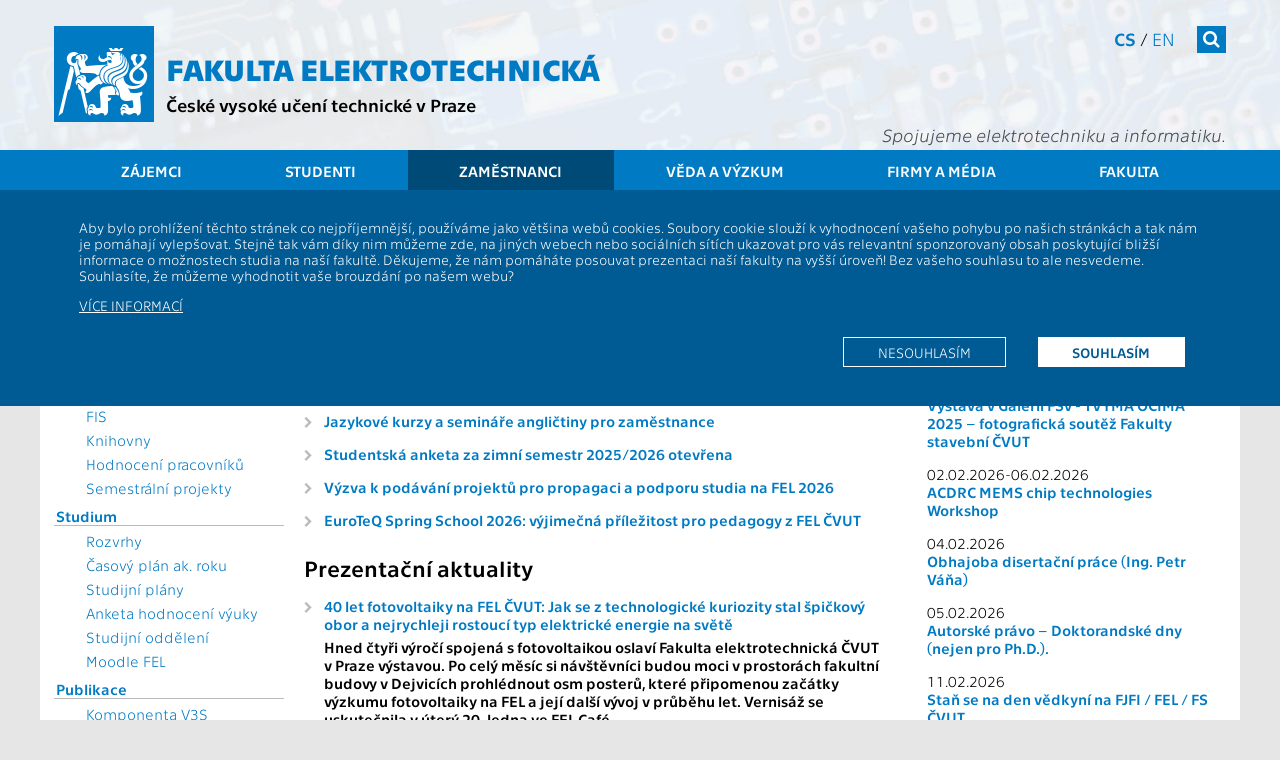

--- FILE ---
content_type: text/html; charset=UTF-8
request_url: https://intranet.fel.cvut.cz/cz/staff/
body_size: 20525
content:
<!-- ?xml version='1.0' encoding='utf-8'? -->
<!DOCTYPE html>
<html xmlns="http://www.w3.org/1999/xhtml" xml:lang="cs" prefix="og: http://ogp.me/ns#">
	<head>
		<meta name="viewport" content="width=device-width, initial-scale=1.0"/>
		
		<meta http-equiv="Content-Language" content="cs"/>
		<meta http-equiv="Content-Type" content="text/html; charset=utf-8"/>
		<meta http-equiv="Cache-Control" content="must-revalidate, post-check=0, pre-check=0"/>
		<meta http-equiv="Pragma" content="public"/>
		<meta http-equiv="Cache-Control" content="no-cache"/>
		<meta http-equiv="Pragma" content="no-cache"/>
		<meta http-equiv="Expires" content="-1"/>
		
		<meta name="copyright" content="2026 &copy; ČVUT FEL"/>
		<meta name="robots" content="index,follow"/>
		<meta name="googlebot" content="index,follow,snippet,archive"/>
<!--
		<meta name="description" content=""/>
-->
		<meta name="keywords" content=""/>
		<meta name="category" content=""/>

		<meta name="pagename" content="Zaměstnanci - ČVUT - Fakulta elektrotechnická" />
		<meta name="language" content="cs" />
		<meta name="format-detection" content="telephone=no" />
		
		
		
		
		<meta property="og:title" content="Zaměstnanci" />
		<meta property="og:type" content="website" />
		<meta property="og:url" content="https://fel.cvut.cz/cz/staff/" />
		<meta property="og:locale" content="cs_CZ" />
		<meta property="og:locale:alternate" content="en_US" />
		<meta property="og:site_name" content="ČVUT - Fakulta elektrotechnická" />
		<meta property="og:description" content="Zaměstnanci" />
        <meta name="description" content="Zaměstnanci" />
		<meta property="og:image" content="https://intranet.fel.cvut.cz/static/images/fel-ctverec.jpg" />
		

		<!--[if lt IE 9]>
            <script>
                document.createElement('figure');
                document.createElement('figcaption');
            </script>
        <![endif]-->
		

		<link rel="stylesheet" type="text/css" href="https://intranet.fel.cvut.cz/static/css/main.css?1" media="screen"/>
		<link rel="stylesheet" type="text/css" href="https://intranet.fel.cvut.cz/static/css/font-cvut.css" media="screen"/>
		<link rel="stylesheet" type="text/css" href="https://intranet.fel.cvut.cz/static/css/font-awesome.min.css" media="screen"/>
		<link rel="stylesheet" type="text/css" href="https://intranet.fel.cvut.cz/static/css/simplelightbox.css" media="screen"/>
		<link rel="stylesheet" type="text/css" href="https://intranet.fel.cvut.cz/static/css/swiper.min.css" media="screen"/>
<!--		<link rel="stylesheet" type="text/css" href="https://intranet.fel.cvut.cz/static/css/swiper-bundle.min.css" media="screen"/> -->
		<link rel="stylesheet" type="text/css" href="https://intranet.fel.cvut.cz/static/css/fel-custom.css" media="screen"/>
		<link rel="stylesheet" type="text/css" href="https://intranet.fel.cvut.cz/static/css/vnitrek.css" media="screen"/>
		
		<link rel="stylesheet" type="text/css" href="https://intranet.fel.cvut.cz/static/css/print.css?1" media="print"/>
		
		<script type="text/javascript" src="https://intranet.fel.cvut.cz/static/js/fel-trusted-types-policy.js"></script>
		<script type="text/javascript" src="https://intranet.fel.cvut.cz/static/js/jquery-3.7.1.min.js"></script>
<!--		<script type="text/javascript" src="https://intranet.fel.cvut.cz/static/js/jquery.cookie.js"></script> -->
		<script type="text/javascript" src="https://intranet.fel.cvut.cz/static/js/js.cookie.min.js"></script>
		<script type="text/javascript" src="https://intranet.fel.cvut.cz/static/js/swiper.jquery.min.js"></script>
<!--		<script type="text/javascript" src="https://intranet.fel.cvut.cz/static/js/swiper-bundle.min.js"></script>-->
		<script type="text/javascript" src="https://intranet.fel.cvut.cz/static/js/fel.js?1"></script>
		<script type="text/javascript" src="https://intranet.fel.cvut.cz/static/js/toggle.js"></script>
		
		<script type="text/javascript" src="https://helpdesk.cvut.cz/s/c5081046514f6a655f9ad4ac92c30763-T/dv926l/75005/c6a82d2aebabe7f83ca24152a5c0a36e/2.0.24/_/download/batch/com.atlassian.jira.collector.plugin.jira-issue-collector-plugin:issuecollector/com.atlassian.jira.collector.plugin.jira-issue-collector-plugin:issuecollector.js?locale=cs-CZ&collectorId=36a31ec8"></script>
		<script type="text/javascript" src="https://intranet.fel.cvut.cz/static/js/helpdesk.js"></script>
		
		<script type="text/javascript" src="https://intranet.fel.cvut.cz/static/js/simple-lightbox.js"></script>

		
		


		<title>Zaměstnanci - ČVUT - Fakulta elektrotechnická</title>
		
	</head>
	<body class="">
		<header>
			<div>
			    <a class="sr-only sr-only-focusable" href="#maincontent">Přejít na hlavní obsah</a>
			</div>
			<div class="container">
<!--			logo           	- logo-cvut.png							 -->
				<a href="https://intranet.fel.cvut.cz/" class="logo-cvut" title="Homepage"><span class="fa fa-cvut-lion-s"></span></a>
<!--			fakulta elektro - 30px technika bold					 -->
				<h1><a href="https://intranet.fel.cvut.cz/" title="Homepage">Fakulta elektrotechnická</a></h1>
<!--			cvut v Praze   	- 18px technika							 -->
				<h2 class="nonmobile"><a href="https://www.cvut.cz" title="České vysoké učení technické v&nbsp;Praze">České vysoké učení technické v&nbsp;Praze</a></h2>
				<h2 class="mobile"><a href="https://www.cvut.cz" title="ČVUT v&nbsp;Praze">ČVUT v&nbsp;Praze</a></h2>
				<div class="mnav">
					<nav class="fullmenu" role="navigation">
						<div class="container">
							<ul><li><a href="https://intranet.fel.cvut.cz/cz/prestudent">Zájemci</a><ul><li><a href="https://intranet.fel.cvut.cz/cz/prestudent/proc-studovat.html">Proč studovat FEL</a></li><li><a href="https://prihlaska.cvut.cz/apps/kos/prihlaska/">Elektronická přihláška</a></li><li><a href="https://intranet.fel.cvut.cz/cz/prestudent/index.html">O studiu</a></li><li><a href="https://intranet.fel.cvut.cz/cz/prestudent/studium-bakalarske.html">Bakalářské studium</a><ul><li><a href="https://intranet.fel.cvut.cz/cz/prestudent/prijimaci-rizeni-bakalarske.html">Jak se přihlásit</a></li></ul></li><li><a href="https://intranet.fel.cvut.cz/cz/prestudent/studium-magisterske.html">Magisterské studium</a><ul><li><a href="https://intranet.fel.cvut.cz/cz/prestudent/prijimaci-rizeni-magisterske.html">Jak se přihlásit</a></li></ul></li><li><a href="https://intranet.fel.cvut.cz/cz/vv/studium.html">Doktorské studium</a></li><li><a href="https://intranet.fel.cvut.cz/cz/prestudent/dod.html">Den otevřených dveří</a></li><li><a href="https://intranet.fel.cvut.cz/cz/education/bk/">Studijní plány</a></li><li><a href="https://intranet.fel.cvut.cz/cz/education/announce/1209.html">Přestup na fakultu</a></li><li><a href="https://intranet.fel.cvut.cz/cz/mfkurz/kurzy.html">Přípravné kurzy</a></li><li><a href="https://intranet.fel.cvut.cz/cz/prestudent/CZV.html">Celoživotní vzdělávání</a></li><li><a href="https://intranet.fel.cvut.cz/cz/prestudent/aktivity.html">Zájmy, aktivity, spolky</a></li><li><a href="https://intranet.fel.cvut.cz/cz/prestudent/stredoskolske-aktivity.html">Pro středoškoláky</a></li><li><a href="https://intranet.fel.cvut.cz/cz/prestudent/soc.html">Nabídka témat SOČ</a></li><li><a href="https://intranet.fel.cvut.cz/cz/prestudent/kontakty.html">Kontakty</a></li></ul></li><li><a href="https://intranet.fel.cvut.cz/cz/education">Studenti</a><ul><li><a href="https://intranet.fel.cvut.cz/cz/education/souhrn.html">Souhrnné informace</a></li><li><a href="https://intranet.fel.cvut.cz/cz/education/announce/">Vyhlášky a předpisy</a></li><li><a href="https://intranet.fel.cvut.cz/cz/education/forms/">Formuláře</a></li><li><a href="https://intranet.fel.cvut.cz/cz/education/rozvrhy.html">Rozvrhy</a></li><li><a href="https://intranet.fel.cvut.cz/cz/education/harmonogram.html">Časový plán ak. roku</a></li><li><a href="https://intranet.fel.cvut.cz/cz/education/bk/">Studijní plány a předměty</a></li><li><a href="https://intranet.fel.cvut.cz/cz/education/programy.html">Studijní programy</a></li><li><a href="https://intranet.fel.cvut.cz/cz/international/mobilities/">Studium a praxe v zahraničí</a></li><li><a href="https://intranet.fel.cvut.cz/cz/education/podpora-vyuky.html">Podpora výuky</a><ul><li><a href="https://moodle.fel.cvut.cz/">Moodle FEL</a></li><li><a href="https://cw.fel.cvut.cz/wiki/">CourseWare wiki</a></li><li><a href="https://felsight.fel.cvut.cz/">Studijní portál FELSight</a></li><li><a href="https://intranet.fel.cvut.cz/cz/education/semestralni-projekty.html">Semestrální projekty</a></li><li><a href="https://intranet.fel.cvut.cz/cz/education/tymove-projekty.html">Týmové a jiné projekty</a></li><li><a href="https://intranet.fel.cvut.cz/cz/education/videokurzy.html">Videokurzy</a></li><li><a href="https://intranet.fel.cvut.cz/cz/education/studovny-samostudium.html">Učebny pro samostudium</a></li></ul></li><li><a href="https://intranet.fel.cvut.cz/cz/anketa/">Anketa hodnocení výuky</a></li><li><a href="https://intranet.fel.cvut.cz/cz/vv/studium.html">Doktorské studium</a></li><li><a href="https://intranet.fel.cvut.cz/cz/international/">International Office</a></li><li><a href="https://intranet.fel.cvut.cz/cz/user-info/">Počítačové služby</a></li><li><a href="http://knihovna.cvut.cz/">Knihovny</a></li><li><a href="https://intranet.fel.cvut.cz/cz/education/poradenstvi.html">Poradenství</a></li><li><a href="https://intranet.fel.cvut.cz/cz/psps/pracovniprilezitosti.html">Pracovní příležitosti</a></li><li><a href="http://utvs.cvut.cz/">50 sportů</a></li><li><a href="https://www.cvut.cz/cesko-anglicka-terminologie">Česko-anglická terminologie</a></li><li><a href="https://intranet.fel.cvut.cz/cz/education/kontakty.html">Kontakty</a></li></ul></li><li class="active" ><a href="https://intranet.fel.cvut.cz/cz/staff">Zaměstnanci</a><ul><li><a href="https://intranet.fel.cvut.cz/cz/staff/information-systems.html">Informační systémy</a><ul><li><a href="https://intranet.fel.cvut.cz/cz/staff/kos.html">KOS</a></li><li><a href="http://imap.feld.cvut.cz/">E-MAIL</a></li><li><a href="http://udb.fel.cvut.cz/udb.phtml?setlang=cz">UDB</a></li><li><a href="http://aedo.cvut.cz/">AEDO</a></li><li><a href="https://alfred.feld.cvut.cz/">Alfresco</a></li><li><a href="https://usermap.cvut.cz/?lang=cz">USERMAP</a></li><li><a href="https://pes.cvut.cz/">PES</a></li><li><a href="http://www.fis.cvut.cz/">FIS</a></li><li><a href="http://knihovna.cvut.cz/">Knihovny</a></li><li><a href="https://intranet.fel.cvut.cz/cz/staff/hodnoceni.html">Hodnocení pracovníků</a></li><li><a href="https://bpmpc.feld.cvut.cz/dsfel/app/semesterprojecttopic/index.xhtml">Semestrální projekty</a></li></ul></li><li><a href="https://intranet.fel.cvut.cz/cz/staff/study.html">Studium</a><ul><li><a href="https://intranet.fel.cvut.cz/cz/education/rozvrhy.html">Rozvrhy</a></li><li><a href="https://intranet.fel.cvut.cz/cz/education/harmonogram.html">Časový plán ak. roku</a></li><li><a href="https://intranet.fel.cvut.cz/cz/education/bk/">Studijní plány</a></li><li><a href="https://intranet.fel.cvut.cz/cz/anketa/">Anketa hodnocení výuky</a></li><li><a href="https://intranet.fel.cvut.cz/cz/education/kontakty.html">Studijní oddělení</a></li><li><a href="https://moodle.fel.cvut.cz/">Moodle FEL</a></li></ul></li><li><a href="https://intranet.fel.cvut.cz/cz/research/publication.html">Publikace</a><ul><li><a href="https://intranet.fel.cvut.cz/cz/vv/vvvs/">Komponenta V3S</a></li></ul></li><li><a href="https://intranet.fel.cvut.cz/cz/vv/granty.html">Granty</a><ul><li><a href="https://intranet.fel.cvut.cz/cz/vv/terminy.html">Kalendář termínů</a></li></ul></li><li><a href="https://intranet.fel.cvut.cz/cz/rozvoj/index.html">Předpisy, formuláře a šablony</a><ul><li><a href="https://intranet.fel.cvut.cz/cz/rozvoj/predpisy.html">Předpisy a vyhlášky</a></li><li><a href="https://intranet.fel.cvut.cz/cz/departments/forms.html">Formuláře a šablony</a></li><li><a href="http://procesy.cvut.cz/">Procesní portál</a></li></ul></li><li><a href="https://intranet.fel.cvut.cz/cz/departments/sluzby.html">Služby a infrastruktura</a><ul><li><a href="https://svti.fel.cvut.cz/cz/">ICT služby</a></li><li><a href="https://svti.fel.cvut.cz/cz/services/online-vyuka/">Podpora výuky</a></li><li><a href="https://helpdesk.cvut.cz/">Helpdesk</a></li><li><a href="https://intranet.fel.cvut.cz/cz/staff/kancelarske-potreby.html">Kancelářské potřeby</a></li></ul></li><li><a href="https://intranet.fel.cvut.cz/cz/staff/support.html">Podpora a zaměstnanecké výhody</a></li><li><a href="https://intranet.fel.cvut.cz/cz/misc/kontakty.html">Kontakty, pracoviště, lidé</a><ul><li><a href="https://www.cvut.cz/kontakty">ČVUT</a></li><li><a href="https://intranet.fel.cvut.cz/cz/glance/administrative.html">Děkanát</a></li><li><a href="https://intranet.fel.cvut.cz/cz/departments/pokladna.html">Pokladna</a></li><li><a href="https://intranet.fel.cvut.cz/cz/departments/departments.html">Katedry a pracoviště</a></li><li><a href="https://intranet.fel.cvut.cz/cz/vv/tymy/">Týmy a projekty</a></li><li><a href="http://udb.fel.cvut.cz/udb.phtml?setlang=cz">Lidé</a></li></ul></li><li><a href="http://wayback.webarchiv.cz/wayback/*/http://www.fel.cvut.cz">Archiv stránek</a></li><li><a href="https://www.cvut.cz/eticka-komise">Etický kodex</a></li></ul></li><li><a href="https://intranet.fel.cvut.cz/cz/vv">Věda a výzkum</a><ul><li><a href="https://intranet.fel.cvut.cz/cz/vv/prehled.html">Souhrnné informace</a></li><li><a href="https://intranet.fel.cvut.cz/cz/vv/tymy/">Vědecké týmy</a></li><li><a href="https://intranet.fel.cvut.cz/cz/vv/vysledky.html">Vědecké výsledky</a><ul><li><a href="https://intranet.fel.cvut.cz/cz/research/publication.html">Publikace</a></li><li><a href="https://intranet.fel.cvut.cz/cz/vv/vvvs/">Komponenta V3S</a></li><li><a href="https://intranet.fel.cvut.cz/cz/vv/kosmicke-aktivity.html">Kosmické aktivity</a></li><li><a href="https://intranet.fel.cvut.cz/cz/vv/vvvs/kriteriaVVC.html">Kritéria hodnocení VVČ</a></li></ul></li><li><a href="https://intranet.fel.cvut.cz/cz/vv/studium.html">Doktorské studium</a></li><li><a href="https://intranet.fel.cvut.cz/cz/vv/habilitace.html">Habilitace a jmenovací řízení</a></li><li><a href="https://intranet.fel.cvut.cz/cz/vv/granty.html">Granty a projekty</a><ul><li><a href="https://intranet.fel.cvut.cz/cz/vv/terminy.html">Kalendář termínů</a></li><li><a href="https://ezop.cvut.cz/">EZOP</a></li><li><a href="https://www.anlupa.cz/">Výzvy – Anlupa.cz</a></li></ul></li><li><a href="https://intranet.fel.cvut.cz/cz/vv/ocenovani.html">Oceňování ve vědě a výzkumu</a></li><li><a href="https://intranet.fel.cvut.cz/cz/vz/cesty.html">Zahraniční cesty a návštěvy</a></li><li><a href="https://intranet.fel.cvut.cz/cz/vv/transfer-technologii">Tým transferu technologií</a></li><li><a href="https://intranet.fel.cvut.cz/cz/vv/patenty-licence.html">Patenty a licence</a></li><li><a href="https://intranet.fel.cvut.cz/cz/vv/contact.html">Kontakty</a></li></ul></li><li><a href="https://intranet.fel.cvut.cz/cz/vz">Firmy a média</a><ul><li><a href="https://intranet.fel.cvut.cz/cz/vz/spoluprace.html">Spolupráce</a><ul><li><a href="https://intranet.fel.cvut.cz/cz/vz/spoluprace-s-firmami.html">Firmy</a></li><li><a href="https://intranet.fel.cvut.cz/cz/vz/spoluprace/instituce.html">Výzkumné a akademické instituce</a></li><li><a href="https://intranet.fel.cvut.cz/cz/vz/spoluprace/euroteq.html">EuroTeQ</a></li><li><a href="https://intranet.fel.cvut.cz/cz/vz/membership.html">Členství v organizacích</a></li><li><a href="https://intranet.fel.cvut.cz/cz/prestudent/fakultni-skoly.html">Fakultní školy</a></li><li><a href="https://intranet.fel.cvut.cz/cz/vz/absolventi.html">Absolventi</a></li></ul></li><li><a href="https://intranet.fel.cvut.cz/cz/vz/produkty/">Nabídka technologií, produktů a služeb</a></li><li><a href="https://intranet.fel.cvut.cz/cz/vz/sponzorstvi/index.html">Sponzorství a propagace</a><ul><li><a href="https://intranet.fel.cvut.cz/cz/vz/sponzorstvi/sponzori.html">Sponzoři</a></li><li><a href="https://intranet.fel.cvut.cz/cz/vz/sponzorstvi/jak-sponzorovat.html">Jak sponzorovat</a></li><li><a href="https://intranet.fel.cvut.cz/cz/vz/propagace/moznosti.html">Možnosti propagace na FEL</a></li></ul></li><li><a href="https://intranet.fel.cvut.cz/cz/vz/pr.html">PR &amp; Media</a><ul><li><a href="https://intranet.fel.cvut.cz/cz/vz/tiskove-zpravy.html">Tiskové zprávy</a></li><li><a href="https://intranet.fel.cvut.cz/cz/vz/partnerstvi.html">Smluvní PR partneři</a></li><li><a href="http://www.cvut.cz/logo-a-graficky-manual">Grafický manuál</a></li><li><a href="https://intranet.fel.cvut.cz/cz/vz/media/kontakty.html">PR oddělení</a></li></ul></li><li><a href="https://intranet.fel.cvut.cz/cz/vz/prezentace.html">Prezentace</a><ul><li><a href="https://intranet.fel.cvut.cz/cz/vv/tymy/index.html">Vědecké týmy a projekty</a></li><li><a href="https://intranet.fel.cvut.cz/cz/vz/propagace/programy.html">Katedry</a></li><li><a href="https://intranet.fel.cvut.cz/cz/vz/propagace/predmety.html">Propagační předměty</a></li><li><a href="https://intranet.fel.cvut.cz/cz/gallery/">Foto &amp; Video galerie</a></li></ul></li></ul></li><li><a href="https://intranet.fel.cvut.cz/cz/glance">Fakulta</a><ul><li><a href="https://intranet.fel.cvut.cz/cz/misc/kontakty.html">Kontakty</a><ul><li><a href="https://intranet.fel.cvut.cz/cz/glance/position.html">Kde nás najdete</a></li><li><a href="https://intranet.fel.cvut.cz/cz/education/kontakty.html">Studijní oddělení</a></li><li><a href="https://intranet.fel.cvut.cz/cz/glance/management.html">Vedení fakulty</a></li><li><a href="http://udb.fel.cvut.cz/udb.phtml?setlang=cz">Lidé</a></li></ul></li><li><a href="https://intranet.fel.cvut.cz/cz/glance/o-fakulte.html">O fakultě</a><ul><li><a href="https://intranet.fel.cvut.cz/cz/glance/history.html">Historie a poslání</a></li><li><a href="https://intranet.fel.cvut.cz/cz/rozvoj/zpravy.html">Výroční zpráva</a></li><li><a href="https://intranet.fel.cvut.cz/cz/rozvoj/zamer.html">Dlouhodobý záměr</a></li><li><a href="https://intranet.fel.cvut.cz/cz/akreditace/">Akreditace</a></li><li><a href="https://intranet.fel.cvut.cz/cz/glance/zakladni-dokumenty.html">Základní dokumenty</a></li></ul></li><li><a href="https://intranet.fel.cvut.cz/cz/glance/structure.html">Organizační struktura</a><ul><li><a href="https://intranet.fel.cvut.cz/cz/glance/management.html">Vedení fakulty</a></li><li><a href="https://intranet.fel.cvut.cz/cz/senat/">Akademický senát</a></li><li><a href="https://intranet.fel.cvut.cz/cz/glance/council.html">Vědecká rada</a></li><li><a href="https://intranet.fel.cvut.cz/cz/glance/consultant.html">Akademické poradní sbory</a></li><li><a href="https://intranet.fel.cvut.cz/cz/glance/disciplinarni.html">Disciplinární komise</a></li><li><a href="https://intranet.fel.cvut.cz/cz/glance/administrative.html">Děkanát</a></li><li><a href="https://intranet.fel.cvut.cz/cz/glance/temesvar.html">Temešvár</a></li></ul></li><li><a href="https://intranet.fel.cvut.cz/cz/departments/departments.html">Katedry a pracoviště</a></li><li><a href="https://intranet.fel.cvut.cz/cz/deska/index.html">Informační deska</a></li><li><a href="https://www.cvut.cz/ochrana-osobnich-udaju-gdpr">Ochrana osobních údajů</a></li><li><a href="https://intranet.fel.cvut.cz/cz/vz/absolventi.html">Absolventi</a><ul><li><a href="https://intranet.fel.cvut.cz/cz/elektra/">Elektra - Spolek absolventů a přátel</a></li></ul></li><li><a href="https://intranet.fel.cvut.cz/cz/glance/membership.html">Členství v organizacích</a></li></ul></li></ul>
						</div>
					</nav>
<!--			search         	- 18.12px FontAwesome white bg #007ac3	 -->
					<form class="search" action="https://www.google.com/search" method="get">
						<div class="input">
							<label class="noview" for="search-site">Vyhledat</label>
							<input class="q" type="text" name="q" id="search-site"/>
							<input type="hidden" value="fel.cvut.cz" name="sitesearch" />
						</div>
						<button><span  class="fa fa-search"></span></button>
					</form>
<!--			cs/en          	- 14px technika light/regular			 -->
					<nav class="lang" aria-label="Výběr jazyka stránek">
						<a href="https://intranet.fel.cvut.cz/cz/staff.html" class="active" title="">cs</a> / <a href="https://intranet.fel.cvut.cz/en/staff.html" title="">en</a>
					</nav>
<!--			slogan         	- 20px technika lightitalic				 -->
					<h3>Spojujeme elektrotechniku a&nbsp;informatiku.</h3>
				</div>
<!--			hamburger		- 24px FontAwesome white bg #007ac3		 -->
				<button class="mobile menu-tg"><span class="fa fa-bars"></span></button>
			</div>			
<!--			menu           	- 18px technika white bg bg-menu.png	 -->
			<nav class="topmenu" role="navigation">
				<div class="container">
					<ul><li><a href="https://intranet.fel.cvut.cz/cz/prestudent">Zájemci</a></li><li><a href="https://intranet.fel.cvut.cz/cz/education">Studenti</a></li><li class="active" ><a href="https://intranet.fel.cvut.cz/cz/staff">Zaměstnanci</a></li><li><a href="https://intranet.fel.cvut.cz/cz/vv">Věda a výzkum</a></li><li><a href="https://intranet.fel.cvut.cz/cz/vz">Firmy a média</a></li><li><a href="https://intranet.fel.cvut.cz/cz/glance">Fakulta</a></li></ul>
				</div>
			</nav>
		</header>
			                        <div class="cookie-disclaimer clearafter">
                            <div class="container">
				<p>Aby bylo prohlížení těchto stránek co nejpříjemnější, používáme jako většina webů cookies. Soubory cookie slouží k&nbsp;vyhodnocení vašeho pohybu
			        po našich stránkách a&nbsp;tak nám je pomáhají vylepšovat. Stejně tak vám díky nim můžeme zde, na jiných webech nebo sociálních sítích ukazovat
			        pro vás relevantní sponzorovaný obsah poskytující bližší informace o&nbsp;možnostech studia na naší fakultě. Děkujeme, že nám pomáháte posouvat
			        prezentaci naší fakulty na vyšší úroveň! Bez vašeho souhlasu to ale nesvedeme. Souhlasíte, že můžeme vyhodnotit vaše brouzdání po našem webu?</p> 
			        <p style="text-transform: uppercase;"><a href="/cz/misc/cookie.html">Více informací</a></p>
			        <p class="clearafter">
			        <a href="?tracking_policy=allow" class="more active">Souhlasím</a>
			        <a href="?tracking_policy=reject" class="more">Nesouhlasím</a>
			        </p>
			    </div>
			</div>

		<main role="main">
				<div class="container main">
			<nav class="menu-left nonmobile" role="navigation">
				<a href="#" class="toggle_menu"><span class="fa arrow fa-arrow-up"></span> <span class="fa fa-list"></span></a>
				<ul><li><a href="https://intranet.fel.cvut.cz/cz/staff/information-systems.html">Informační systémy</a><ul><li><a href="https://intranet.fel.cvut.cz/cz/staff/kos.html">KOS</a></li><li><a href="http://imap.feld.cvut.cz/">E-MAIL</a></li><li><a href="http://udb.fel.cvut.cz/udb.phtml?setlang=cz">UDB</a></li><li><a href="http://aedo.cvut.cz/">AEDO</a></li><li><a href="https://alfred.feld.cvut.cz/">Alfresco</a></li><li><a href="https://usermap.cvut.cz/?lang=cz">USERMAP</a></li><li><a href="https://pes.cvut.cz/">PES</a></li><li><a href="http://www.fis.cvut.cz/">FIS</a></li><li><a href="http://knihovna.cvut.cz/">Knihovny</a></li><li><a href="https://intranet.fel.cvut.cz/cz/staff/hodnoceni.html">Hodnocení pracovníků</a></li><li><a href="https://bpmpc.feld.cvut.cz/dsfel/app/semesterprojecttopic/index.xhtml">Semestrální projekty</a></li></ul></li><li><a href="https://intranet.fel.cvut.cz/cz/staff/study.html">Studium</a><ul><li><a href="https://intranet.fel.cvut.cz/cz/education/rozvrhy.html">Rozvrhy</a></li><li><a href="https://intranet.fel.cvut.cz/cz/education/harmonogram.html">Časový plán ak. roku</a></li><li><a href="https://intranet.fel.cvut.cz/cz/education/bk/">Studijní plány</a></li><li><a href="https://intranet.fel.cvut.cz/cz/anketa/">Anketa hodnocení výuky</a></li><li><a href="https://intranet.fel.cvut.cz/cz/education/kontakty.html">Studijní oddělení</a></li><li><a href="https://moodle.fel.cvut.cz/">Moodle FEL</a></li></ul></li><li><a href="https://intranet.fel.cvut.cz/cz/research/publication.html">Publikace</a><ul><li><a href="https://intranet.fel.cvut.cz/cz/vv/vvvs/">Komponenta V3S</a></li></ul></li><li><a href="https://intranet.fel.cvut.cz/cz/vv/granty.html">Granty</a><ul><li><a href="https://intranet.fel.cvut.cz/cz/vv/terminy.html">Kalendář termínů</a></li></ul></li><li><a href="https://intranet.fel.cvut.cz/cz/rozvoj/index.html">Předpisy, formuláře a šablony</a><ul><li><a href="https://intranet.fel.cvut.cz/cz/rozvoj/predpisy.html">Předpisy a vyhlášky</a></li><li><a href="https://intranet.fel.cvut.cz/cz/departments/forms.html">Formuláře a šablony</a></li><li><a href="http://procesy.cvut.cz/">Procesní portál</a></li></ul></li><li><a href="https://intranet.fel.cvut.cz/cz/departments/sluzby.html">Služby a infrastruktura</a><ul><li><a href="https://svti.fel.cvut.cz/cz/">ICT služby</a></li><li><a href="https://svti.fel.cvut.cz/cz/services/online-vyuka/">Podpora výuky</a></li><li><a href="https://helpdesk.cvut.cz/">Helpdesk</a></li><li><a href="https://intranet.fel.cvut.cz/cz/staff/kancelarske-potreby.html">Kancelářské potřeby</a></li></ul></li><li><a href="https://intranet.fel.cvut.cz/cz/staff/support.html">Podpora a zaměstnanecké výhody</a></li><li><a href="https://intranet.fel.cvut.cz/cz/misc/kontakty.html">Kontakty, pracoviště, lidé</a><ul><li><a href="https://www.cvut.cz/kontakty">ČVUT</a></li><li><a href="https://intranet.fel.cvut.cz/cz/glance/administrative.html">Děkanát</a></li><li><a href="https://intranet.fel.cvut.cz/cz/departments/pokladna.html">Pokladna</a></li><li><a href="https://intranet.fel.cvut.cz/cz/departments/departments.html">Katedry a pracoviště</a></li><li><a href="https://intranet.fel.cvut.cz/cz/vv/tymy/">Týmy a projekty</a></li><li><a href="http://udb.fel.cvut.cz/udb.phtml?setlang=cz">Lidé</a></li></ul></li><li><a href="http://wayback.webarchiv.cz/wayback/*/http://www.fel.cvut.cz">Archiv stránek</a></li><li><a href="https://www.cvut.cz/eticka-komise">Etický kodex</a></li></ul>
								<div class="menu-tyden">
					
				</div>
			</nav>
			<nav class="breadcrumb" aria-label="Drobečková navigace">
			<a href="https://www.cvut.cz"><span class="cvut">ČVUT</span></a> <i class="fa fa-angle-right"></i> <a href="https://intranet.fel.cvut.cz/cz/"><span class="fel">FEL</span></a>   <i class="fa fa-angle-right"></i>  <strong>Zaměstnanci</strong>
			</nav>
			<section class="content" id="maincontent">
			<div style="float:left; width:100%; ">
				<h1>Zaměstnanci</h1>
<div class="tabs inline-left">
<div class="news2">
<h2>Interní aktuality</h2>
    <div class="aktualita pinup internal">
   <h4><span class="datum">16.01.26 </span><a href="/cz/education/announce/2601.html" title="">Zápis do letního semestru 2025/2026</a></h4>
   <p></p>
</div>
<div class="aktualita pinup internal">
   <h4><span class="datum">16.12.25 </span><a href="/cz/education/announce/2513.html" title="">Informace pro bakalářské a&nbsp;magisterské studenty, kteří se přihlásili k&nbsp;státní závěrečné zkoušce v&nbsp;zimním termínu
         akad. roku 2025/2026</a></h4>
   <p></p>
</div>
<!---->

    <div class="aktualita internal">
   <h4><span class="datum">12.01.26 </span><a href="/cz/aktuality/2026/kurzy-anglictiny-pro-zamestnance-leto" title="">Jazykové kurzy a&nbsp;semináře angličtiny pro zaměstnance</a></h4>
   <p></p>
</div>
<div class="aktualita internal">
   <h4><span class="datum">07.01.26 </span><a href="/cz/aktuality/2026/anketa-zima-slosovani.html" title="">Studentská anketa za zimní semestr 2025/2026 otevřena</a></h4>
   <p></p>
</div>
<div class="aktualita internal">
   <h4><span class="datum">18.12.25 </span><a href="/cz/aktuality/2025/propagace-podpora" title="">Výzva k&nbsp;podávání projektů pro propagaci a&nbsp;podporu studia na FEL 2026</a></h4>
   <p></p>
</div>
<div class="aktualita internal">
   <h4><span class="datum">19.06.25 </span><a href="/cz/aktuality/2025/euroteq-spring-school" title="">EuroTeQ Spring School 2026: výjimečná příležitost pro pedagogy z&nbsp;FEL ČVUT</a></h4>
   <p></p>
</div>
<!---->

</div>
<div class="news2a">
<h2>Prezentační aktuality</h2>
    
	<div class="aktualita actual">
   <h4><span class="datum"></span><a href="https://fel.cvut.cz/cs/aktualne/novinky/83146-40-let-fotovoltaiky-na-fel-cvut-jak-se-z-technologicke-kuriozity-stal-spickovy-obor-a-nejrychleji-rostouci-typ-elektricke-energie-na-svete">40 let fotovoltaiky na FEL ČVUT: Jak se z&nbsp;technologické kuriozity stal špičkový obor a&nbsp;nejrychleji rostoucí typ
         elektrické energie na světě</a></h4>
   <p class="akt-obr"><a href=""><img src="https://fel.cvut.cz/aktualne/novinky/25816/image-thumb__25816__NewsPreviewImage_auto_357ae4d33895a7a52cc9fec4408c43be/04_40let_fotovoltaika_weblong1280px_fotoneugebauerpetrfelcvut_20012026.jpg" alt=""></a></p>
   <div><p><b>Hned čtyři výročí spojená s</b><b>&nbsp;</b><b>fotovoltaikou oslaví Fakulta elektrotechnická ČVUT v</b><b>&nbsp;</b><b>Praze
      výstavou. Po celý měsíc si návštěvníci budou moci v</b><b>&nbsp;</b><b>prostorách fakultní budovy v</b><b>&nbsp;</b><b>Dejvicích
      prohlédnout osm posterů, které připomenou začátky výzkumu fotovoltaiky na FEL a&nbsp;její další vývoj v</b><b>&nbsp;</b><b>průběhu
      let. Vernisáž se uskutečnila v</b><b>&nbsp;</b><b>úterý 20. ledna ve FEL Café.</b></p>
      
   </div>
</div>
<div class="aktualita actual">
   <h4><span class="datum"></span><a href="https://fel.cvut.cz/cs/aktualne/novinky/83086-dr-patrik-mottl-je-novym-prodekanem-pro-rozvoj-fel-cvut">Dr. Patrik Mottl je novým proděkanem pro rozvoj FEL ČVUT</a></h4>
   <p class="akt-obr"><a href=""><img src="https://fel.cvut.cz/aktualne/novinky/2026/01/patrik-mottl/25810/image-thumb__25810__NewsPreviewImage_auto_5a5ac4031cb2c6fb73ea2a3cae5e181a/03_rndr_patrik-mottl_phd_weblong1280px_fotoneugebauerpetrfelcvut_2026.jpg" alt=""></a></p>
   <div><p>Fakulta elektrotechnická ČVUT má od 1. ledna 2026 nového proděkana pro rozvoj. Pozici nově zastává RNDr. Patrik Mottl,
      Ph.D., dosavadní vedoucí oddělení pro vědu a&nbsp;výzkum, který střídá prof. Tomáše Svobodu.</p>
      
   </div>
</div>
<div class="aktualita actual">
   <h4><span class="datum"></span><a href="https://fel.cvut.cz/cs/aktualne/novinky/83081-dekan-fel-cvut-udelil-ceny-za-vynikajici-disertacni-prace">Děkan FEL ČVUT udělil ceny za vynikající disertační práce</a></h4>
   <p class="akt-obr"><a href=""><img src="https://fel.cvut.cz/aktualne/novinky/25802/image-thumb__25802__NewsPreviewImage/09_cenadekana_weblong1280px_14012026.jpg" alt=""></a></p>
   <div><p>Děkan Fakulty elektrotechnické ČVUT v&nbsp;Praze udělil <a data-tabindex-counter="1" data-tabindex-value="none" href="https://intranet.fel.cvut.cz/cz/vv/doktorandi/cena-dekana.html"
      tabindex="-1">Cenu děkana za vynikající disertační práci</a> těmto doktorským absolventům:</p>
      
   </div>
</div>
<div class="aktualita actual">
   <h4><span class="datum"></span><a href="https://fel.cvut.cz/cs/aktualne/novinky/83080-fel-cvut-otevira-dva-nove-magisterske-programy-reaguje-na-strategickou-potrebu-odborniku-na-cipy-i-moderni-elektroniku">FEL ČVUT otevírá dva nové magisterské programy. Reaguje na strategickou potřebu odborníků na čipy i&nbsp;moderní elektroniku</a></h4>
   <p class="akt-obr"><a href=""><img src="https://fel.cvut.cz/aktualne/novinky/2026/01/eis-a-kit/25800/image-thumb__25800__NewsPreviewImage_auto_0dfbaebd3aa6416200ac5b6ca0d483ce/kit.jpg" alt=""></a></p>
   <div><p>Fakulta elektrotechnická ČVUT od akademického roku 2026/2027 otevře dva nové magisterské studijní programy – Elektronika
      a&nbsp;integrované systémy (EIS) a&nbsp;Komunikace a&nbsp;Internet věcí (KIT). Vznikají rozdělením dosavadního programu Elektronika
      a&nbsp;komunikace (EK) a&nbsp;reflektují zásadní proměnu technologického světa i&nbsp;rostoucí poptávku po vysoce kvalifikovaných
      odbornících, zejména v&nbsp;oblasti návrhu čipů a&nbsp;polovodičových technologií.</p>
      
   </div>
</div>
<div class="aktualita actual">
   <h4><span class="datum"></span><a href="https://fel.cvut.cz/cs/aktualne/novinky/83070-synth-challenge-2025-nejlepsi-syntezu-zvuku-elektromobilu-vytvoril-ing-jakub-dvorak">Synth Challenge 2025: Nejlepší syntézu zvuku elektromobilu vytvořil Ing. Jakub Dvořák</a></h4>
   <p class="akt-obr"><a href=""><img src="https://fel.cvut.cz/aktualne/novinky/2026/01/synth-challenge/25791/image-thumb__25791__NewsPreviewImage/upravena-foto-upscale.png" alt=""></a></p>
   <div><p>O co nejvěrnější syntézu zvuku elektromobilu v&nbsp;závislosti na pohybu usilovali studenti a&nbsp;studentka, kteří se
      zúčastnili Synth Challenge 2025. Jako nejlepší výsledek odborná porota 7. ledna ocenila práci Ing. Jakuba Dvořáka. Uspěl v&nbsp;konkurenci
      10 dalších studujících. Ing. Dvořák na FEL absolvoval program Elektronika a&nbsp;komunikace, se zaměřením na rádiové systémy.
      V&nbsp;současnosti studuje program Učitelství elektrotechnických a&nbsp;kybernetických předmětů. Výsledné syntézy všech soutěžících
      si můžete pustit <a href="https://sami.fel.cvut.cz/synthchallenge2025/results/">na webu</a>.</p>
      
      <p><i>&nbsp;</i></p>
      
   </div>
</div>
<div class="aktualita actual">
   <h4><span class="datum"></span><a href="https://fel.cvut.cz/cs/aktualne/novinky/83013-doktorand-jakub-kucera-z-katedry-pohonu-a-elektricke-trakce-ziskal-oceneni-prodekana-pro-doktorske-studium-a-vedu-za-clanek-ve-spickovem-casopise">Doktorand Jakub Kučera z&nbsp;katedry pohonů a&nbsp;elektrické trakce získal ocenění proděkana pro doktorské studium a&nbsp;vědu
         za článek ve špičkovém časopise </a></h4>
   <p class="akt-obr"><a href=""><img src="https://fel.cvut.cz/aktualne/novinky/2026/01/jakub-kucera/25772/image-thumb__25772__NewsPreviewImage_auto_292cba50d646d604fa3dd00afa3dadb7/20251216_kucera_prednaska-3.jpg" alt=""></a></p>
   <div><p dir="ltr">Čtvrtým doktorandem oceněným&nbsp; <a data-tabindex-counter="1" data-tabindex-value="none" href="https://intranet.fel.cvut.cz/cz/education/phd/ViceDean%20Award%20Top%20Journal%20_v7"
      tabindex="-1">Vice-Dean’s Award for PhD-authored Papers in Top Journals</a> je Ing. Jakub Kučera z&nbsp;katedry pohonů a&nbsp;elektrické
      trakce. Ocenění získal v&nbsp;úterý 16. prosince poté, co na katederním semináři vystoupil s&nbsp;přednáškou o&nbsp;svých
      vědeckých výsledcích publikovaných v&nbsp;článku předního impaktovaného časopisu daného oboru.</p>
      
   </div>
</div>
<div class="aktualita actual">
   <h4><span class="datum"></span><a href="https://fel.cvut.cz/cs/aktualne/novinky/83009-doktorand-adam-kubin-ziskal-cenu-prodekana-fel-cvut-za-doktorskou-publikaci-ve-spickovem-casopise">Doktorand Adam Kubín získal Cenu proděkana FEL ČVUT  za doktorskou publikaci ve špičkovém časopise</a></h4>
   <p class="akt-obr"><a href=""><img src="https://fel.cvut.cz/aktualne/novinky/2026/01/adam-kubin/25766/image-thumb__25766__NewsPreviewImage_auto_bd82dc6fc85eff2e96450f59101139b5/adam-kubin-2.jpg" alt=""></a></p>
   <div><p>Doc. Milan Polívka udělil <a href="https://intranet.fel.cvut.cz/cz/education/phd/ViceDean%20Award%20Top%20Journal%20_v7">Cenu
      proděkana</a> FEL ČVUT za publikaci ve špičkovém&nbsp; časopise Ing. Adamu Kubínovi, doktorandovi katedry ekonomiky, managementu
      a&nbsp;humanitních věd. Ocenění podporuje vynikající vědecké výstupy doktorandů na podporovaných katedrách, kteří jsou hlavními
      autory publikací s&nbsp;významným vědeckým přínosem zveřejněné v&nbsp;nejlepších světových časopisech.</p>
      
   </div>
</div>
<div class="aktualita actual">
   <h4><span class="datum"></span><a href="https://fel.cvut.cz/cs/aktualne/novinky/83005-soutez-pocitacovych-her-vyvinutych-studentskymi-tymy-na-fel-cvut-vyhrala-hra-in-puzzle-odehrava-se-v-rubikove-kostce-a-v-kosmu">Soutěž počítačových her vyvinutých studentskými týmy na FEL ČVUT vyhrála hra In puzzle. Odehrává se v&nbsp;Rubikově kostce
         – a&nbsp;v&nbsp;kosmu</a></h4>
   <p class="akt-obr"><a href=""><img src="https://fel.cvut.cz/aktualne/novinky/2026/prezentace-her-26/25730/image-thumb__25730__NewsPreviewImage/57_pocitacovehry_weblong1280px_fotoneugebauerpetrcvutfel_extendededition_06012026.jpg" alt=""></a></p>
   <div><p>Hra In puzzle plná různě obtížných úkolů vyhrála v&nbsp;soutěži semestrálních projektů studentů a&nbsp;studentek Fakulty
      elektrotechnické ČVUT (FEL). Vítězný tým Ondřeje Čopáka, Ondřeje Hraběte, Veroniky Ihnashkiny a&nbsp;Kamoliddina Bakhriddinova
      uspěl v&nbsp;konkurenci 14 dalších titulů. Představení šesti her vzešlých z&nbsp;fakultního hlasování a&nbsp;vyhlášení vítězů
      se konalo v&nbsp;úterý 6. ledna na FEL. O&nbsp;trojici nejlepších projektů rozhodla porota složená ze zástupců a&nbsp;zástupkyň
      akademické scény i&nbsp;herních studií. Na trailery všech her se můžete podívat na <a href="https://cent.felk.cvut.cz/courses/39HRY/archives/2025-2026/">webu</a>,
      který k&nbsp;soutěži vzniká, nebo na <a href="https://www.youtube.com/playlist?list=PLP6dvtuhAig93d_dsvsFaMnEDKR_DQa-r">YouTube</a>.</p>
      
   </div>
</div>
<div class="aktualita actual">
   <h4><span class="datum"></span><a href="https://fel.cvut.cz/cs/aktualne/novinky/82968-fel-chysta-roboticky-lego-seminar-pro-ucitele-a-ucitelky-zakladnich-skol-vyzkousi-si-na-nem-zajimave-ulohy-ke-zpestreni-vyucovani">FEL chystá robotický LEGO seminář pro učitele a&nbsp;učitelky základních škol. Vyzkouší si na něm zajímavé úlohy ke zpestření
         vyučování</a></h4>
   <p class="akt-obr"><a href=""><img src="https://fel.cvut.cz/aktualne/novinky/2026/25725/image-thumb__25725__NewsPreviewImage/104_robosoutez_15finale_weblong1280px_15122023.jpg" alt=""></a></p>
   <div><p>Nabitý praktickými a&nbsp;zábavnými tipy pro využití stavebnic LEGO Mindstorms a&nbsp;Brian ve výuce bude robotický LEGO
      seminář pro učitele a&nbsp;učitelky základních škol. Akce se koná 27. a&nbsp;28. února v&nbsp;místnosti KN:A-447 v&nbsp;budově
      FEL na Karlově náměstí. Seminář je zdarma a&nbsp;má ještě volnou kapacitu. Zájemci a&nbsp;zájemkyně se mohou přihlásit <a
      href="http://media.uceeb.cvut.cz/seminar/">zde</a> - registrace je povinná.</p>
      
   </div>
</div>
<div class="aktualita actual">
   <h4><span class="datum"></span><a href="https://fel.cvut.cz/cs/aktualne/novinky/82966-cesko-rakouska-energeticka-skola-tyden-v-praze-tyden-ve-vidni-a-sest-kreditu-k-tomu">Česko-rakouská energetická škola: týden v&nbsp;Praze, týden ve Vídni a&nbsp;šest kreditů k&nbsp;tomu</a></h4>
   <p class="akt-obr"><a href=""><img src="https://fel.cvut.cz/aktualne/novinky/25723/image-thumb__25723__NewsPreviewImage_auto_e5a336011c5ea1bf01d22fd4b402b8f8/cesko-rakouska-energeticka-skola-web.png" alt=""></a></p>
   <div><p>Blíží se již <a href="https://www.ieep.cz/energie-spolecnost/">21. ročník Interdisciplinární bilaterální školy o&nbsp;energetických
      systémech v&nbsp;České republice a&nbsp;v&nbsp;Rakousku</a>. Tento mimosemestrální kurz je zaměřen na souvislosti výroby a&nbsp;spotřeby
      energie jako statku, který významně ovlivňuje kvalitu života společnosti a&nbsp;představuje důležitý faktor fungování hospodářství.
      Deadline přihlášek je <strong>17. ledna</strong>.</p>
      
   </div>
</div>
<div class="aktualita actual">
   <h4><span class="datum"></span><a href="https://fel.cvut.cz/cs/aktualne/novinky/82936-chytre-algoritmy-z-fel-cvut-pomahaji-policii-projekt-facis-ziskal-cenu-ministra-vnitra-2025">Chytré algoritmy z&nbsp;FEL ČVUT pomáhají policii: projekt FACIS získal Cenu ministra vnitra 2025</a></h4>
   <p class="akt-obr"><a href=""><img src="https://fel.cvut.cz/aktualne/novinky/2025/12-prosinec/cena-ministra-vnitra-facis/25715/image-thumb__25715__NewsPreviewImage/cena-ministra.png" alt=""></a></p>
   <div><p>Cenu ministra vnitra 2025, která oceňuje řešitele a&nbsp;jejich týmy za dosažení vynikajících výsledků v&nbsp;oblasti bezpečnostního
      výzkumu, <a href="https://mv.gov.cz/vyzkum/clanek/a-vitezem-se-stal.aspx">získal projekt FACIS</a>. Na jeho řešení spolupracoval
      kolektiv z&nbsp;katedry kybernetiky Fakulty elektrotechnické ČVUT v&nbsp;Praze vedený prof. Jiřím Matasem s&nbsp;týmem Fakulty
      informačních technologií VUT v&nbsp;Brně vedeným Ing. Janem Pluskalem, Ph.D., který byl hlavním řešitelem projektu.</p>
      
   </div>
</div>
<div class="aktualita actual">
   <h4><span class="datum"></span><a href="https://fel.cvut.cz/cs/aktualne/novinky/82934-illia-volkov-z-fel-ziskal-cenu-stanislava-hanzla-odmenu-venoval-na-pomoc-ukrajine">Illia Volkov z&nbsp;FEL získal Cenu Stanislava Hanzla. Odměnu věnoval na pomoc Ukrajině</a></h4>
   <p class="akt-obr"><a href=""><img src="https://fel.cvut.cz/aktualne/novinky/2025/12-prosinec/25707/image-thumb__25707__NewsPreviewImage/ceny-s.-hanzla.jpg" alt=""></a></p>
   <div><p>Illia Volkov, student bakalářského programu Otevřená informatika na FEL, získal Cenu Stanislava Hanzla pro nadané studenty
      a&nbsp;studentky ČVUT. Devět oceněných převzalo ocenění na konci listopadu v&nbsp;Betlémské kapli.</p>
      
   </div>
</div>
<div class="aktualita actual">
   <h4><span class="datum"></span><a href="https://fel.cvut.cz/cs/aktualne/novinky/82892-mimoradna-motivacni-stipendia-na-podporu-nejlepsich-uchazecu-ze-strednich-skol-akademicky-rok-2026-2027">Mimořádná motivační stipendia na podporu nejlepších uchazečů ze středních škol, akademický rok 2026/2027</a></h4>
   <p class="akt-obr"><a href=""><img src="https://fel.cvut.cz/1-fotobanka/ilustracni-foto/23535/image-thumb__23535__NewsPreviewImage_auto_3250aa19e9129ce6b9d9dfe286e5fe07/ilustracni-studenti-na-chodbe-kn-oi.jpg" alt=""></a></p>
   <div></div>
</div>
<div class="aktualita actual">
   <h4><span class="datum"></span><a href="https://fel.cvut.cz/cs/aktualne/novinky/82886-robot-pro-vyuku-i-prenos-soucastek-to-je-vitezny-projekt-letosni-elektrotechnicke-olympiady">Robot pro výuku i&nbsp;přenos součástek! To je vítězný projekt letošní Elektrotechnické olympiády</a></h4>
   <p class="akt-obr"><a href=""><img src="https://fel.cvut.cz/aktualne/novinky/2025/12-prosinec/elektrotechnicka-olympiada-2025/25678/image-thumb__25678__NewsPreviewImage/92_eofinale_vitez.jpg" alt=""></a></p>
   <div><p>S prototypem robota, kterého navrhl, sestrojil a&nbsp;vytiskl na 3D tiskárně, vyhrál letošní Elektrotechnickou olympiádu
      Pavel Košnar. Student Střední průmyslové školy v&nbsp;České Lípě zaujal odbornou porotu pokročilostí a&nbsp;propracovaností
      svého projektu, který je už nyní využitelný v&nbsp;praxi. Elektrotechnická olympiáda FEL ČVUT se letos uskutečnila už potřinácté.
      Své projekty na fakultě v&nbsp;Dejvicích ve čtvrtek 18. prosince prezentovalo 10 finalistů.</p>
      
   </div>
</div>
<div class="aktualita actual">
   <h4><span class="datum"></span><a href="https://fel.cvut.cz/cs/aktualne/novinky/82878-novi-profesori-martin-hromcik-a-martin-saska-z-fel-cvut-prevzali-jmenovaci-dekrety-z-rukou-prezidenta-pavla">Noví profesoři Martin Hromčík a&nbsp;Martin Saska z&nbsp;FEL ČVUT převzali jmenovací dekrety z&nbsp;rukou prezidenta Pavla</a></h4>
   <p class="akt-obr"><a href=""><img src="https://fel.cvut.cz/aktualne/novinky/2025/12-prosinec/25668/image-thumb__25668__NewsPreviewImage_auto_5577f5c57b710c1c06fcdd937c9836ab/saska-a-hromcik---upraveno.jpg" alt=""></a></p>
   <div><p>Fakulta elektrotechnická ČVUT má dva nové profesory. Prezident České republiky Petr Pavel jmenoval profesory doc. Ing.
      Martina Hromčíka, Ph.D., a&nbsp;doc. Ing. Martina Sasku, Dr. rer. nat., oba v&nbsp;oboru kybernetika a&nbsp;robotika. Jmenovací
      dekrety převzali v&nbsp;úterý 16. prosince 2025 při slavnostním ceremoniálu ve Velké aule Karolina za účasti ministra školství,
      mládeže a&nbsp;tělovýchovy Roberta Plagy.</p>
      
   </div>
</div>

<!-- /news-actual -->
</div>
    <div class="bbtn">
        <a class="ico folder" href="../aktuality/">Archiv</a>
    </div>
</div>

<div class="tabs inline-right">
<div class="events">
<h2>Kalendář akcí</h2>
<p><span class="datum">22.01.2026</span><br><a href="http://akce.cvut.cz/?node=cal_item&amp;idevent=9739&amp;lang=cz" title="Prezentace prací studentů v&nbsp;bakalářském, magisterském a&nbsp;doktorském studiu, které se týkají akustiky a&nbsp;spřízněných oborů, prezenčně v&nbsp;místnosti č. T2:C2-82, odkaz na online platformu bude doplněn na web akce.">7. Studentský akustický seminář</a></p>
<p><span class="datum">23.01.2026-20.02.2026</span><br><a href="http://akce.cvut.cz/?node=cal_item&amp;idevent=9753&amp;lang=cz" title="Galerie FSv si vás dovoluje pozvat na výstavu TVÝMA OČIMA 2025 – fotografická soutěž Fakulty stavební ČVUT.&#xA;&#xA;Výstava bude zahájená v&nbsp;pátek 23. 1. 2026 ve 12:30 při příležitosti předávání cen vítězným autorům v&nbsp;Galerii FSv, Thákurova 7, Praha 6&#xA;&#xA;Vystaveny budou oceněné, nominované a&nbsp;další zajímavé fotografie z&nbsp;loňského ročníku. Témata soutěže byla „Moderní stavění“ a&nbsp;„Symetrie, asymetrie„. Autory snímků jsou studenti středních škol celé ČR, studenti FSv, ale i&nbsp;zaměstnanci a&nbsp;absolventi naší fakulty.&#xA;&#xA;kurátor Miloš Sedláček&#xA;&#xA;Výstava potrvá do 20. 2. 2026.">Výstava v&nbsp;Galerii FSv - TVÝMA OČIMA 2025 – fotografická soutěž Fakulty stavební ČVUT</a></p>
<p><span class="datum">02.02.2026-06.02.2026</span><br><a href="http://akce.cvut.cz/?node=cal_item&amp;idevent=9655&amp;lang=cz" title="Unlock the Micro-World: A&nbsp;Hands-On Journey into MEMS!&#xA;Are you fascinated by the tiny marvels that power our modern world? Do you want to understand the technology behind your smartphone&#39;s features, medical diagnostics, or industrial sensors? Join our intensive winter course on MEMS Technologies and dive deep into the fascinating realm of Micro-Electro-Mechanical Systems!&#xA;&#xA;What are MEMS? MEMS, or Micro-Electro-Mechanical Systems, are microscopic devices that integrate mechanical and electrical components on a&nbsp;single chip, typically ranging from a&nbsp;few micrometers to millimeters in size. Unlike traditional microchips that only process electrical signals, MEMS incorporate moving or deformable mechanical parts.&#xA;&#xA;Where are MEMS Used? MEMS are ubiquitous in today&#39;s technology! They are the unsung heroes inside your smartphone (accelerometers, gyroscopes, microphones), cars (airbag sensors, tire pressure monitors), medical devices (micropumps, pressure sensors), and a&nbsp;vast array of industrial and consumer electronics.&#xA;&#xA;Why are MEMS so crucial for today&#39;s devices? MEMS enable unparalleled miniaturization, increased sensitivity, reduced power consumption, and enhanced functionality, making them indispensable for creating smart, connected, and highly efficient devices across virtually every sector. They are critical for the Internet of Things (IoT), advanced wearables, autonomous vehicles, and next-generation medical technologies.&#xA;&#xA;Course Structure (3 Intensive Sessions):&#xA;This course is designed to take you from foundational understanding to practical simulation skills, providing a&nbsp;comprehensive insight into MEMS technology.&#xA;&#xA;Session I: The Real World of MEMS - Chips, Design &amp;amp; Applications&#xA;&#xA;What you&#39;ll explore: Get up close with tangible examples of real MEMS chips, including various sensors (e.g., accelerometers, pressure sensors) and actuators. We&#39;ll delve into their fundamental design principles, the intricate fabrication processes involved, essential testing methodologies, and their widespread applications across diverse industries.&#xA;&#xA;Objective: To provide a&nbsp;solid foundational understanding and tangible insight into MEMS devices.&#xA;&#xA;Session II: Mastering MEMS Design &amp;amp; Simulation - Step by Step&#xA;&#xA;What you&#39;ll learn: Building on the understanding of physical devices from Session I, this session will guide you through the systematic process of designing MEMS devices. We will demystify the steps involved in conceptualizing and modeling these micro-scale systems, providing a&nbsp;clear, step-by-step explanation of simulation techniques.&#xA;&#xA;Objective: To equip you with the theoretical knowledge required for MEMS design and simulation.&#xA;&#xA;Session III: Hands-On MEMS Simulation Workshop&#xA;&#xA;What you&#39;ll do: This is where theory meets practice! You will be divided into small groups and provided with laptops pre-loaded with simulation software. Under expert guidance, you&#39;ll get hands-on experience in simulating MEMS devices, applying the principles learned in Session II to practical design challenges.&#xA;&#xA;Objective: To provide practical, guided experience in MEMS simulation using industry-relevant tools.&#xA;&#xA;Who Should Attend?&#xA;This course is ideal for engineering students, researchers, and professionals interested in microelectronics, mechatronics, sensor technology, IoT, and advanced manufacturing. No prior experience with MEMS design software is required, but a&nbsp;basic understanding of electronics and mechanics will be beneficial.&#xA;&#xA;Don&#39;t miss this opportunity to gain a&nbsp;competitive edge in the rapidly evolving field of micro-systems!&#xA;Dates: February 2-6, 2026 (Monday-Friday)&#xA;&#xA;Time: 9:00 - 12:00, 13:00 - 16:00 &#xA;&#xA;Location: Cadence Lab (Room C3-s143, FEE CTU, Prague)&#xA;&#xA;Registration Deadline: January 18, 2026&#xA;&#xA;Contact: janicev@fel.cvut.cz&#xA;&#xA;We look forward to welcoming you to the world of MEMS!">ACDRC MEMS chip technologies Workshop</a></p>
<p><span class="datum">04.02.2026</span><br><a href="http://akce.cvut.cz/?node=cal_item&amp;idevent=9719&amp;lang=cz" title="Obhajoba disertační práce &#34;Multi-goal motion planning for curvature-constrained vehicles&#34;, Ing. Petr Váňa, studijní program „Informatika“">Obhajoba disertační práce (Ing. Petr Váňa)</a></p>
<p><span class="datum">05.02.2026</span><br><a href="http://akce.cvut.cz/?node=cal_item&amp;idevent=9577&amp;lang=cz" title="09:00-12:00 Dopolední část – základní informace&#xA;13:00-15:00 Odpolední část – nadstavbové informace a&nbsp;zajímavosti&#xA;&#xA;V průběhu své práce se vědci nejednou potýkají s&nbsp;problematikou autorského práva. Na jedné straně užívají autorská díla jiných autorů (texty, obrázky aj.), na straně druhé se sami stávají autory, jakmile vytvoří dílo splňující znaky díla autorského. Je důležité se v&nbsp;této problematice orientovat, protože mnohdy je na vědci rozhodnout, jestli a&nbsp;jak např. bude pracovat s&nbsp;autorskými díly na/z internetu, při publikování v&nbsp;režimu Open Access, při výuce aj. &#xA;&#xA;Oblast autorskoprávní je také úzce spjatá s&nbsp;problematikou citování, autorské etiky (integrity) a&nbsp;plagiátorství.">Autorské právo – Doktorandské dny (nejen pro Ph.D.).</a></p>
<p><span class="datum">11.02.2026</span><br><a href="http://akce.cvut.cz/?node=cal_item&amp;idevent=9695&amp;lang=cz" title="Oblíbenou akci pro středoškolačky pořádáme spolu s&nbsp;Fakultou strojní a&nbsp;Fakultou elektrotechnickou ČVUT, takže se dívky mohou těšit na rozmanité přednášky, oblíbenou panelovou diskusi s&nbsp;úspěšnými vědkyněmi a&nbsp;také řadu cvičení – mohou si vyzkoušet třeba práci částicové fyzičky, programovat kvantový počítač nebo hledat jinak nezjistitelné poruchy materiálů.&#xA;&#xA;Celá akce je pro studentky ZDARMA.&#xA;&#xA;Akce se koná při příležitosti Mezinárodního dne žen a&nbsp;dívek ve vědě. Cílem je připomenout zásadní úlohu žen ve vědeckém světě a&nbsp;podpořit jejich přístup k&nbsp;vědeckému vzdělání a&nbsp;účast ve vědeckých aktivitách.">Staň se na den vědkyní na FJFI / FEL / FS ČVUT</a></p>
<p><span class="datum">13.02.2026</span><br><a href="http://akce.cvut.cz/?node=cal_item&amp;idevent=9735&amp;lang=cz" title="Program prezenčních dnů otevřených dveří a&nbsp;registrace&#xA;&#xA;Registrace na prezenční dny otevřených dveří je zdarma.&#xA;&#xA;Vybrat si budete moci z&nbsp;jednotlivých turnusů, které proběhnou dopoledne a&nbsp;odpoledne, během nichž si v&nbsp;menších skupinách prohlédnete fakultní laboratoře a&nbsp;dozvíte se nejaktuálnější informace o&nbsp;studijních programech a&nbsp;přijímačkách. Turnusy proběhnou v&nbsp;Dejvicích a&nbsp;na Karlově náměstí ve dvou různých časech. Konkrétní čas si vyberete během registrace.&#xA;&#xA;Co vás čeká v&nbsp;kampusu Dejvice&#xA;&#xA;Začnete krátkou přednáškou. Poté si v&nbsp;menších skupinách projdete sedmičku zajímavých laboratoří a&nbsp;pracovišť, kde vám vyučující i&nbsp;studující z&nbsp;FEL přiblíží například to, jak využít techniku a&nbsp;informatiku při léčbě člověka či vývoj studentské autonomní elektroformule týmu eForce. Nahlédnete i&nbsp;do projektů, jimiž se zabývají týmy z&nbsp;FEL v&nbsp;oblasti telekomunikací, kyberbezpečnosti a&nbsp;robotiky. A&nbsp;navštívíte také AV studium nepostradatelné pro výzkum a&nbsp;vývoj multimediálních technologií i&nbsp;virtuální reality a&nbsp;další zajímavá místa. Dejvická trasa představuje především programy Elektronika a&nbsp;komunikace, Otevřené elektronické systémy, Lékařská elektronika a&nbsp;bioinformatika a&nbsp;Elektrotechnika, energetika a&nbsp;management.&#xA;&#xA;Co vás čeká na Karlově náměstí&#xA;&#xA;Začnete krátkou přednáškou. Poté se vám představí roboti v&nbsp;nejrůznějších podobách – od multirobotických systémů a&nbsp;bezpilotních letounů a&nbsp;dronů přes kráčející roboty až po humanoidní a&nbsp;kolaborativní roboty. Nahlédnete do laboratoří, ve kterých naše vědecké týmy vyvíjejí software pro autonomní řízení či nástroje pro automatické řízení. Otevře se vám pracoviště vyvíjející interaktivní grafiku i&nbsp;hry. Na Karlově náměstí jsou také &#34;doma&#34; experti a&nbsp;expertky na analýzu a&nbsp;interpretaci biomedicínských dat či v&nbsp;oblasti kyberbezpečnosti. Trasa na Karlově náměstí představuje především programy Softwarové inženýrství a&nbsp;technologie, Otevřená informatika a&nbsp;Kybernetika a&nbsp;robotika.&#xA;&#xA;‍Po skončení Dne otevřených dveří můžete v&nbsp;e-mailové schránce očekávat doprovodné materiály, důležité odkazy, záznam úvodní přednášky i&nbsp;video-prohlídky laboratoří nebo studentských projektů.&#xA;&#xA;Registrace na prezenční DOD bude spuštěna v&nbsp;druhé polovině ledna 2026.">Prezenční Den otevřených dvěří na FEL</a></p>
<p><span class="datum">16.02.2026-24.05.2026</span><br><a href="http://akce.cvut.cz/?node=cal_item&amp;idevent=9673&amp;lang=cz" title="Katedra fyziky pořádá od 16. 2. 2026 do 24. 5. 2026 */Přípravné kurzy matematiky a&nbsp;fyziky/*. Kurzy jsou určeny nejen budoucím studentům naší fakulty, ale i&nbsp;ostatním zájemcům. Cílem kurzů je pomoci studentům v&nbsp;přípravě k&nbsp;maturitě a&nbsp;připravit je i&nbsp;na přechod ze střední školy na školu vysokou. Důraz je kladen na témata, která jsou základem pro následné studium na ČVUT.">Přípravné kurzy matematiky a&nbsp;fyziky</a></p>
<p><span class="datum">24.02.2026</span><br><a href="http://akce.cvut.cz/?node=cal_item&amp;idevent=9609&amp;lang=cz" title="Přijďte se opět po roce podívat na neformální představení Katedry elektromagnetického pole. Ve druhém týdnu letního semestru pro vás připravujeme již 8. ročník akce Electromagnetic Tuesday, na které se můžete podívat na zajímavé experimenty, zkusit si něco postavit a&nbsp;dozvědět se něco nového. A&nbsp;hlady ani žízní vás umřít také nenecháme. &#xA;&#xA;">EMiT 2026 - Electromagnetic Tuesday</a></p>
<p><span class="datum">27.02.2026-28.02.2026</span><br><a href="http://akce.cvut.cz/?node=cal_item&amp;idevent=9731&amp;lang=cz" title="Robotický LEGO seminář je určen pro učitele základních škol, kteří by se chtěli seznámit nebo zdokonalit v&nbsp;používání stavebnice Brian eventuálně stavebnice LEGO Education Mindstorms EV3 a&nbsp;bude zaměřen především na praktické použití těchto stavebnic. Ostatní zájemci (mimo studentů) se budou moci přihlásit v&nbsp;případě nenaplnění kapacity z&nbsp;řad učitelů základních škol. Seminář se bude konat 27.2. - 28.2.2026 v&nbsp;místnosti KN:A-447 na Karlově náměstí 13 na Fakultě Elektrotechnické, ČVUT v&nbsp;Praze. Účast na semináři je zdarma (dopravu eventuelně ubytování a&nbsp;další náklady spojené se seminářem si hradí sami účastníci). V&nbsp;průběhu semináře bude pro všechny účastníky zajištěno občerstvení.&#xA;&#xA;V průběhu semináře Vám zapůjčíme kompletní stavebnici Brian eventuálně základní sestavu LEGO Education Mindstorms EV3 (Core set 45544), sestavu technických dílů (Expansion set 45560) a&nbsp;síťový adaptér. Samozřejmě můžete v&nbsp;průběhu semináře použít vlastní stavebnice.&#xA;&#xA;Robotický LEGO seminář se uskuteční při minimálním počtu 10 účastníků. Maximální počet účastníků je 36.">Robotický LEGO seminář pro učitele základních škol</a></p>
<p><span class="datum">05.03.2026</span><br><a href="http://akce.cvut.cz/?node=cal_item&amp;idevent=9579&amp;lang=cz" title="Tematický blok je zaměřen na citační databáze a&nbsp;jejich praktické využití ve vědecké práci. Citační databáze lze využít k&nbsp;vyhledání relevantní literatury pro své výzkumné téma, k&nbsp;získání přehledu o&nbsp;tom, co se v&nbsp;této oblasti událo, včetně nejnovějších poznatků. Také je můžete použít k&nbsp;vyhledání vhodného časopisu pro publikování svých výsledků bádání. Dozvíte se jaké metriky existují a&nbsp;co říkají o&nbsp;článku či autorovi článku. &#xA;&#xA;Součástí tohoto bloku bude i&nbsp;seznámení s&nbsp;metodikou hodnocení vědy a&nbsp;výzkumu v&nbsp;České republice. ">Citační databáze a&nbsp;hodnocení ve vědě a&nbsp;výzkumu – Doktorandské dny (nejen pro Ph.D.).</a></p>
<p><span class="datum">10.03.2026</span><br><a href="http://akce.cvut.cz/?node=cal_item&amp;idevent=9741&amp;lang=cz" title="Obhajoba disertační práce na téma &#34;Visible light and optical camera communications based on side-emitting optical fibers&#34; ve studijním programu &#34;Elektrotechnika a&nbsp;komunikace&#34; se specializací Radioelektronika">Obhajoba disertační práce – Ing. Klára Eöllős Jarošíková</a></p>
<p><span class="datum">10.03.2026</span><br><a href="http://akce.cvut.cz/?node=cal_item&amp;idevent=9743&amp;lang=cz" title="Obhajoba disertační práce na téma &#34;The Integration of VLC and FSO Technologies in Heterogenous Networks&#34; v&nbsp;doktorském studijním programu Elektrotechnika a&nbsp;komunikace, specializace Radioelektronika">Obhajoba disertační práce – Ing. Carlos Guerra Yánez</a></p>
<p><span class="datum">31.03.2026-01.04.2026</span><br><a href="http://akce.cvut.cz/?node=cal_item&amp;idevent=9755&amp;lang=cz" title="Na letošních Kariérních dnech obsadí zástupci více jak osmdesátky společností prostory Fakulty strojní a&nbsp;Fakulty elektrotechnické v&nbsp;Dejvicích. &#xA;Studenti se seznámí s&nbsp;firmami nejrůznějších velikostí, počínaje giganty českého průmyslu až po malé progresivní start-upy. &#xA;Na programu budou oba dny od 10.00 do 16.00 hodin prezentace firem, skupinové i&nbsp;individuální diskuze, malé občerstvení ve 3. a&nbsp;4 patře a&nbsp;mnoho dalšího. ">Kariérní dny FS a&nbsp;FEL ČVUT </a></p>
<p><span class="datum">09.04.2026</span><br><a href="http://akce.cvut.cz/?node=cal_item&amp;idevent=9581&amp;lang=cz" title="Otevřený přístup (Open Access, OA) znamená bezplatný neomezený online přístup k&nbsp;vědecké literatuře a&nbsp;k&nbsp;odborným informacím, zejména k&nbsp;plným textům vědeckých článků publikovaných v&nbsp;recenzovaných časopisech, k&nbsp;monografiím, konferenčním publikacím a&nbsp;dalším zajímavým a&nbsp;i&nbsp;cenným informačním zdrojům.&#xA;&#xA;Co tento relativně stále nový trend ve vědeckém publikování způsobuje – jaký je jeho přínos i&nbsp;jaká s&nbsp;sebou přináší negativa, bude obsahem tohoto bloku. Poskytneme vám kompletního průvodce Open Access publikováním a&nbsp;také se dotkneme oblasti FAIR dat.">Open Science – Doktorandské dny (nejen pro Ph.D.).</a></p>
<!---->
</div>
    <div class="bbtn">
        <a class="ico cal" href="../events/akce-vse.html">Další akce</a>
    </div>
</div>
			</div>
			</section>
			<div class="responsibility">
				Za obsah odpovídá: <a href="https://udb.fel.cvut.cz/index.phtml?uid=smajsrad&amp;_cmd=Hledat" onclick="window.open(this.href);return(false);">
				Ing. Radka Šmajsová</a>
			</div>
		</div>
		</main>
		<!-- 
			
			bg #0072bb
			foot 18px technika regular
			
			rss	#f7941d
			fb	#3b5998
			g+	#d14836
			tw	#00aced
			li	#007fb1
			yt	#e62e30
			
			
			bg #005a93
			disc 14px technika light -->
		<footer>
			<div class="container foot">
				<section class="social">
				<h2 class="noview">Sociální sítě</h2>
					<a class="rss" href="/cz/user-info/rss/" title="RSS FEL"><span class="fa fa-rss"></span></a>
					<a class="fb" href="http://www.facebook.com/CVUTFEL" target="_blank" title="Facebook FEL"><span class="fa fa-facebook"></span></a>
					<a class="gp" href="https://www.instagram.com/cvutfelpraha/" target="_blank" title="Instagram FEL"><span class="fa fa-instagram"></span></a>
<!--
					<a class="gp" href="https://plus.google.com/+ČVUTFELPraha" target="_blank" title="Google+ FEL"><span class="fa fa-google-plus"></span></a>
-->
					<a class="tw" href="http://twitter.com/cvutfel/" target="_blank" title="Twitter FEL"><span class="fa fa-twitter"></span></a>
					<a class="li" href="https://www.linkedin.com/edu/school?id=43469" target="_blank" title="LinkedIn FEL"><span class="fa fa-linkedin"></span></a>
					<a class="yt" href="http://www.youtube.com/user/CVUTFEL" target="_blank" title="Youtube FEL"><span class="fa fa-youtube"></span></a>
				</section>
				<section class="links">
				<h2 class="noview">Další odkazy</h2>
				<ul>
					<li><a onclick="window.open(this.href);return(false)" href="https://intranet.fel.cvut.cz/simpleweb/login?domain=intranet.fel.cvut.cz&amp;edit=cz%2Fstaff%2Findex">[E]</a></li>
					<li><a href="/cz/misc/kontakty.html">Kontakt</a></li>
					<li><a href="https://helpdesk.cvut.cz/" id="fel-helpdesk">Technická podpora</a></li>
					<li><a href="/cz/map.html">Mapa stránek</a></li>
				</ul>
				<div style="clear: both;" ></div>
				</section>
			</div>
			
		</footer>
	</body>
</html>

--- FILE ---
content_type: text/css
request_url: https://intranet.fel.cvut.cz/static/css/main.css?1
body_size: 3782
content:

html, body { margin: 0px; padding: 0px; font-family: Technika, Arial, sans-serif; position: relative;}
img { border: 0px;}

body {background: #e6e6e6 no-repeat top left; }
body{ background-image: url('/static/images/tpl/bg.jpg'); background-size: contain;}

.container {width: 94%; max-width: 1200px; margin: 0px auto; position: relative; box-sizing: border-box; padding: 0 14px;}
.mobile {display: none;}
.clearafter::after {content: ' '; clear: both; display: block;}

/*****************************************************************************/
/*                                  HEADER                                   */
/*****************************************************************************/

header {height: 190px;}
header .logo-cvut { color: white; font-size: 100px; position: absolute; top: 26px; overflow: hidden; left: 14px; height: 96px;}
header .logo-cvut .fa {top: -10px; position: relative; display: block; float: left; background-color: #007ac3; padding-bottom: 4px;}


header a {text-decoration: none;}
header h1 {padding: 0; margin: 0; font-weight: 900; font-size: 30px; text-transform: uppercase; position: absolute; left: 126px; top: 50px;}
header h1 a {color: #007ac3;}
header h2 {padding: 0; margin: 0; font-weight: bold; font-size: 18px; position: absolute; left: 126px; top: 94px;}
header h2 a {color: black; }
header h3 {padding: 0; margin: 0; font-weight: 300; font-size: 18px; font-style: italic; color: rgba(0,0,0,0.7); position: absolute; right: 0; top: 124px; right: 14px;}

header form.search { position: absolute; right: 14px; top: 26px; z-index:10;}
header form.search button {border: 0px none; background-color: #007ac3; color: white; padding: 3px 6px;}
header form.search .input { position: absolute; right: 28px; width: 0; overflow: hidden;}
header form.search input {border: 0px none; background-color: #007ac3; color: white; padding: 4px 6px; width: 100%;}

header nav.lang {position: absolute; top: 28px; right: 50px; font-weight: 300; text-transform: uppercase; font-size: 14px;}
header nav.lang  a { color: #007ac3;}
header nav.lang .active {font-weight: bold;}

header nav.topmenu {height: 52px; background: url('../images/tpl/bg-menu.png') repeat-x top; position: absolute; top: 150px; width: 100%;}
header nav.topmenu ul{padding: 0px; margin: 0px; list-style-type:none; text-align: center;}
header nav.topmenu li {padding: 0px; margin: 0px; display: inline; line-height: 42px; margin: 0 3.5%;}
header nav.topmenu li a {color: white; text-decoration: none; text-transform: uppercase; font-weight: bold;}
header nav.topmenu .container::after {content: ''; height: 10px; background-color: white; width: 100%; display: block; position: absolute; margin-left: -14px; z-index: -1;}
header nav.fullmenu {display: none;}

header button {cursor: pointer;}

@media all and (max-width: 1185px) {
	header nav.topmenu li { margin: 0 2%;}
}

@media all and (max-width: 902px) {
	header nav.topmenu li {margin: 0 1.5%;}
	.container {width: 96%;}
}

@media all and (max-width: 755px) {
	.container {width: 100%;}
	header nav.topmenu li {margin: 0 1.35%;}
}

@media all and (max-width: 715px) {
	header h1 { font-size: 24px; top: 58px;}
	header h2 { font-size: 16px; top: 84px;}
}

@media all and (max-width: 700px) {
	header nav.topmenu li {margin: 0 .9%; font-size: 90%;}
}

@media all and (max-width: 600px) {
	.mobile {display: initial;}
	.nonmobile {display: none;}
	.container {width: 100%;}
	header nav.topmenu {display: none;}
	header .logo-cvut { top: 16px;}
	header h1 {top: 34px; max-width: 349px;  line-height: 24px;}
	header h2 { top: 84px;}
	header h3 {display: none;}
	header .mnav {display: none; top: 0; left: 0; width: 100%; height: 30px; background: #e6e6e6;}
	body header {height: 132px;}
	header .menu-tg { border: 0px none; background-color: #007ac3; color: white; font-size: 40px; position: absolute; right: 16px; top: 16px; padding: 10px 16px;}
	header nav.lang {top: 0px;}
	header form.search {top: 0px;}
	
	
	header .fullmenu {margin-top: 20px;}
	header .fullmenu a{color: #007ac3; display: block; width: 100%; box-sizing: border-box;}
	header .fullmenu ul {list-style-type: none; padding: 0px 16px 0 16px; margin: 0; margin-left: 0px; font-weight: bold; font-size: 24px;}
	header .fullmenu ul li {padding: 10px 0px;}
	header .fullmenu ul ul {padding: 20px 0 0 20px; font-weight: normal; margin-bottom: 10px; font-size: 20px; display: none;}
	header .fullmenu ul ul.visible {display: block;}
	header .fullmenu ul li a {padding-left: 20px;}
	header .fullmenu ul li a::before {content:"\f054"; padding-right: 4px;font-family:FontAwesome; color: #818181; font-size: 20px; position: absolute; margin-left: -20px; margin-top: 6px;}

	body.visiblemenu  {background-attachment: scroll;}
	body.visiblemenu header .mnav {display: block; top: 120px; position: relative; padding-top: 20px;}
	body.visiblemenu>main>section, body.visiblemenu>footer, body.visiblemenu>main>.main {display: none;}
	.visiblemenu header {height: auto;}
	.visiblemenu header nav.fullmenu {display: initial; position: static;}
	.visiblemenu .container {padding: 0;}
	.visiblemenu .lang {text-align: center; position: static; clear: both;	margin: 20px 0;}
	.visiblemenu .search { position: static;padding: 0px 16px; margin-top: 30px;}
	.visiblemenu .search .input {display: inline !important; position: static; }
	.visiblemenu .search .input input{ box-sizing: border-box; padding-left: 40px; height: 30px;}
	.visiblemenu .search button {float: left;position: relative; z-index: 10; margin-top: -30px;}

}

@media all and (max-width: 515px) {
	header h1 {top: auto; bottom: -83px; max-width: 270px;}
	.visiblemenu header h1 {top: auto; bottom: -33px; max-width: 270px;}
}
@media all and (max-width: 470px) {
	header h1 {font-size: 20px;}
	header h2 { font-size: 14px; top: 86px;}
}

/*****************************************************************************/
/*                                 LEFT MENU                                 */
/*****************************************************************************/

.menu-left {float: left;}
.menu-left ul {list-style-type: none; padding: 0; margin: 0; margin-left: 0px; font-weight: bold;}
.menu-left ul ul {padding-left: 30px; font-weight: normal; margin-bottom: 10px;}
.menu-left a {text-decoration: none; color: #007ac3;border-bottom: 1px solid #999; padding-left: 2px; display: block; margin-top: 4px;}
.menu-left li li a {border: 0px none; margin-top: 6px;}

.menu-left .toggle_menu {text-decoration: none; border: none; position: absolute; left: 108px; top: 0px; font-weight: normal;}



/*****************************************************************************/
/*                                  FOOTER                                   */
/*****************************************************************************/

footer {position: static; bottom: 0px;background-color: #007ac3; width: 100%;}
footer a {color: white;}
footer .container {padding: 0;}
footer .foot {min-height: 120px;}
footer .foot .links { font-size: 18px;}
footer .foot .links ul {list-style-type: none; padding: 24px 0 0 0; margin: 0;}
footer .foot .links ul li {float: right; padding: 0 2%; margin: 0; font-weight: bold;}
footer .foot .links ul li a {text-decoration: none;}



footer .social a {width: 36px; height: 54px; display: block; float: left; text-align: center; font-size: 24px;}
footer .social .fa {padding-top: 20px;}
footer .social .rss	{background-color: #f7941d;}
footer .social .fb	{background-color: #3b5998;}
footer .social .gp	{background-color: #d14836;}
footer .social .tw	{background-color: #00aced;}
footer .social .li	{background-color: #007fb1;}
footer .social .yt	{background-color: #e62e30;}

footer .disclaimer {min-height: 50px; background-color: #005a93; font-size: 14px; color: white;}
footer .disclaimer p {margin: 0px; padding: 16px 0; float: left;}
footer .disclaimer .more {border: 1px solid white; float: right; text-transform: uppercase; text-decoration: none; line-height: 28px; padding: 0px 3%; margin: 10px 16px;}
footer .disclaimer .remove {position: absolute; right: 15px; font-size: 20px; bottom: 15px;}

/*****************************************************************************/
/*                                  SLIDER                                   */
/*****************************************************************************/

.slidercont { position: relative; width: 70%; float: left; height: 355px; overflow: hidden;}
.slider {width: 100%; height: 355px;position: relative; margin: 0;}
.slider .preview {height: 100%;}
.slider img { object-fit: cover; xwidth: 100%; height: 100%;}
.slider .text {background-color: rgba(0,68,108,.9); width: 100%; height: 30%; position: absolute; bottom: 0;}
.slider a {color: white; text-decoration: none;}
.slider h3 {font-size: 24px; padding: 12px 0px 0px 12px; margin: 0px; font-weight: bold; text-transform: uppercase; max-width: 80%;}
.slider p {display: none;}

.xjssor-loading-bg{filter: alpha(opacity=80); opacity: 0.8; position: absolute; display: block; top: 0px; left: 0px; width: 100%; height: 100%;}
.xjssor-loading-data {position:absolute;display:block;background:url('../images/jssor/loading.gif') no-repeat center center;top:0px;left:0px;width:100%;height:100%;}
.xjssor-slides {cursor: default; position: relative; top: 0px; left: 0px; width: 100%; height: 100%; overflow: hidden;}

.slider .arrow { font-size: 50px; z-index: 10;}
.slider .arrow a {color: rgba(255,255,255,.2);}
.slider .arrow a:hover {color: rgba(255,255,255,.8);}
.slider .nav.bullets {position: absolute; bottom: 7px; left: auto; width: auto; right: 15px; z-index: 2;}
.slider .nav.bullets .swiper-pagination-bullet { width: 10px; height: 10px; border: 2px solid rgba(255,255,255,.6); border-radius: 5px; box-sizing: border-box; cursor: pointer; background: none; opacity: 1;}
.slider .nav.bullets .swiper-pagination-bullet:hover {background-color: rgba(255,255,255,.6); border: 0px none;}
.slider .nav.bullets .swiper-pagination-bullet.swiper-pagination-bullet-active {background-color: white; cursor: Default;}



/*****************************************************************************/
/*                                 CALENDAR                                  */
/*****************************************************************************/

.calcont .calendar {height: 100%; overflow: hidden;}
.calcont { position: relative; float: right; width: 30%; padding-left: 14px; box-sizing: border-box; height: 355px; overflow: hidden;}
.calconti {width: 100%; position: relative; height: 324px;  margin-top: 31px;}
.calcont p {background-color: #f4f4f4; padding: 0; margin: 0 0 0 0; padding: 0 0 0 56px; position: relative; height: 48px; overflow: hidden; font-size: 14px;}
.calcont p br {display: none;}
.calcont p .datum {position: absolute; top:0;  left: 0; display: block; width: 48px; height: 48px; background-color: #005689; color: white; font-weight: bold;}
.calcont p .datum .year {display: none;}
.calcont p .datum .od {position: absolute; left: 0; top: 0;    text-align: center; padding-top: 3px; width: 100%; height: 24px; box-sizing: border-box; background-color: #006eb0;}
.calcont p .datum .do {position: absolute; left: 0; top: 26px; text-align: center; padding-top: 1px; width: 100%; display: block;}
.calcont p a {display: block; padding-top: 6px; color: #00446c; text-decoration: none; font-weight: 500;}
.calcont .csl {height: 156px;}
.calcont .arrow {color: black; font-size: 18px;}
.calcont .arrow a{color: #007ac3;}
.calcont .swiper-button-disabled a{color: #bbbbbb;}

.calcont .nav {position: absolute; top:-31px; left:0; width: 100%; height: 31px;}
.calcont .nav h3 {color: black; text-align: right;padding: 6px 74px 0 0; text-transform: uppercase; font-size: 16px; font-weight: bold; margin: 0;}
.calcont .nav .more {position: absolute; top: 5px; right: 0; color: #007ac3; font-size: 18px;}

@media all and (max-width: 900px) {
	.slidercont { width: 100%;}
	.calcont {width: 100%; padding-left: 0;}
}


/*****************************************************************************/
/*                                   NEWS                                    */
/*****************************************************************************/

.index_news .container {padding-top: 20px;}
.index_news a {color: #007ac3; text-decoration: none;}
.index_news .akt-popis {display: none;}

.index_news .news_a .aktualita { width: 24.25%; float: left; margin-right: 1%; font-size: 16px;}	
.index_news .news_a .aktualita img { width: 100%;}
.index_news .news_a .aktualita:nth-child(4) {margin-right: 0;}
.index_news .news_a .akt-nadpis {padding: 6px; display: block;}
.index_news .news_a::after {content: ' '; clear: both; display: block; padding-top: 20px;}

.index_news .news_b, .index_news .news_c, .index_news .news_d {float: left; width: 33.333%; box-sizing: border-box; font-size: 14px;}
.index_news .news_b, .index_news .news_c {padding-right: 20px;}
.index_news .news_b .aktualita, .index_news .news_c .aktualita { clear: left; margin-top: 6px; overflow: hidden; width: 100%; height: 70px;}
.index_news .news_b .aktualita a, 				.index_news .news_c .aktualita a 				{ display: table; position: relative; height: 100%;}
.index_news .news_b .aktualita .akt-obr,	 		.index_news .news_c .aktualita .akt-obr	 	{ display: table-cell; width: 25%; overflow: hidden;}
.index_news .news_b img, 							.index_news .news_c img 						{width: 100%;}
.index_news .news_b .aktualita .akt-nadpis, 		.index_news .news_c .aktualita .akt-nadpis 	{ vertical-align: middle; display: table-cell; width: 75%; box-sizing: border-box; padding-left: 10px; padding-bottom: 12px;}

.index_news .aktualita .datum {display: none;}

.index_news .news_d {height: 200px; overflow: hidden; position: relative; padding-left: 12px;}
.index_news .news_d .aktualita::before {content:"\f054"; padding-right: 4px;font-family:FontAwesome; color: #818181; font-size: 12px; position: absolute; margin-left: -12px; margin-top: 3px;}
.index_news .more {float: right; clear: both; margin-top: 0px; margin-bottom: 40px;}


@media all and (max-width: 1185px) and (min-width: 900px) {
		.index_news .news_b .aktualita, .index_news .news_c .aktualita {  height: 120px;}
		.index_news .news_b .aktualita .akt-obr,	 		.index_news .news_c .aktualita .akt-obr	 	{  width: 40%;}
		.index_news .news_b .aktualita .akt-nadpis, 		.index_news .news_c .aktualita .akt-nadpis 	{  padding-bottom: 60px;}
		.index_news .news_d {height: 360px;}
}

@media all and (max-width: 900px) {
	.index_news .news_b, .index_news .news_c {width: 50%;}
	.index_news .news_d {width: 100%; margin-top: 20px;}
}

@media all and (max-width: 650px) {
	.index_news .news_b, .index_news .news_c {width: 100%;}
	.index_news .news_a .aktualita { width: 49.5%;}	
	.index_news .news_a .aktualita:nth-child(even) {margin-right: 0;}
	.index_news .news_b .aktualita, .index_news .news_c .aktualita {  height: 100px;}
	.index_news .news_d {height: 300px;}
}

@media all and (max-width: 400px) {
	.index_news .news_a .aktualita { width: 100%;margin-right: 0;}	
}

/*****************************************************************************/
/*                                BOTTOM NAV                                 */
/*****************************************************************************/

.index_nav .container {background-color: #013e66;}
.index_nav ul {list-style-type: none; margin: 0; padding: 0;}
.index_nav li>h3 { margin: 0; }
.index_nav ul a{color: white; text-decoration: none;}
.index_nav nav>ul>li {display: block; width: 16.666666%; float: left; padding: 22px 6px; box-sizing: border-box;}
.index_nav nav ul li a {font-weight: bold; font-size: 18px;}
.index_nav nav ul ul {padding-top: 22px;}
.index_nav nav ul li li {padding: 0 0 12px 12px; line-height: 12px;}
.index_nav nav ul li li a {font-weight: normal; font-size: 12px; color: #e4e4e4;}
.index_nav nav ul li li a::before {content:"\f054"; padding-right: 4px;font-family:FontAwesome; color: #818181; font-size: 12px; position: absolute; margin-left: -12px; margin-top: 3px;}

@media all and (max-width: 902px) {
	.index_nav nav>ul>li {width: 33.33333%;}
}
@media all and (max-width: 500px) {
	.index_nav nav>ul>li {width: 50%;}
	.index_nav nav>ul>li:nth-child(odd) { clear: both;}
}
@media all and (max-width: 360px) {
	.index_nav nav>ul>li {width: 100%;}
}



/*****************************************************************************/
/*                                 SECTIONS                                  */
/*****************************************************************************/


section .container, .container.main {background-color: white;}
.container.main::after {content: ' '; clear: both; display: block;}
.content {float: right;}
.responsibility {clear: both;}
x {padding-top: 100px;}









.content table, .content td, .content th { font-size: 12px;}
.content h1 { font-size: 18px; margin:0px; font-weight: bold; padding: 10px 0px;}
.content h2 { font-size: 16px; margin:0px; font-weight: bold; padding: 10px 0px;}
.content h3 { font-size: 16px; font-weight: normal; font-style: italic; margin: 6px 0px; padding: 0px;}
.content h4 { font-size: 14px; font-weight: bold; margin: 6px 0px; padding: 0px;}
.content h5 { font-size: 14px; font-weight: normal; font-style: italic; margin: 6px 0px; padding: 0px;}
.content h6 { font-size: 13px; font-weight: bold; margin: 3px 0px; padding: 0px;}

--- FILE ---
content_type: application/javascript
request_url: https://intranet.fel.cvut.cz/static/js/fel-trusted-types-policy.js
body_size: 81
content:
// CPS: require-trusted-types-for 'script'

if (window.trustedTypes && window.trustedTypes.createPolicy && !window.trustedTypes.defaultPolicy) {
  window.trustedTypes.createPolicy('default', {
    createHTML: string => string,
   // Optional, only needed for script (url) tags
    createScriptURL: string => string,
    createScript: string => string
  });
}
